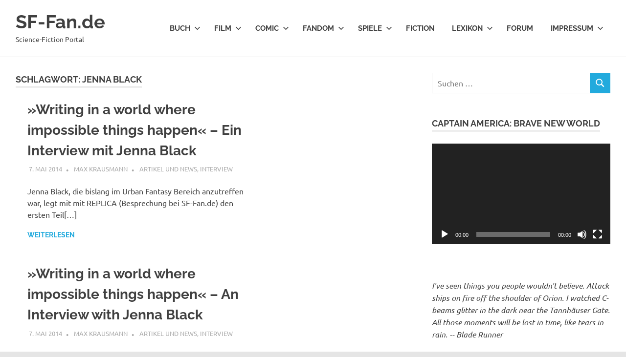

--- FILE ---
content_type: text/html; charset=UTF-8
request_url: https://sf-fan.de/tag/jenna-black
body_size: 9161
content:
<!DOCTYPE html>
<html lang="de">

<head>
<meta charset="UTF-8">
<meta name="viewport" content="width=device-width, initial-scale=1">
<link rel="profile" href="http://gmpg.org/xfn/11">
<link rel="pingback" href="https://sf-fan.de/xmlrpc.php">

<link media="all" href="https://sf-fan.de/wp-content/cache/autoptimize/css/autoptimize_95559d1e4a162c7b0a547d44bd024306.css" rel="stylesheet"><title>Jenna Black &#8211; SF-Fan.de</title>
<meta name='robots' content='max-image-preview:large' />
<link rel="alternate" type="application/rss+xml" title="SF-Fan.de &raquo; Feed" href="https://sf-fan.de/feed" />
<link rel="alternate" type="application/rss+xml" title="SF-Fan.de &raquo; Kommentar-Feed" href="https://sf-fan.de/comments/feed" />
<link rel="alternate" type="application/rss+xml" title="SF-Fan.de &raquo; Jenna Black Schlagwort-Feed" href="https://sf-fan.de/tag/jenna-black/feed" />








<link rel='stylesheet' id='borlabs-cookie-custom-css' href='https://sf-fan.de/wp-content/cache/autoptimize/css/autoptimize_single_990d4d3525e8b429ba257c6b9790803d.css?ver=3.3.23-33' type='text/css' media='all' />




<script type="text/javascript" src="https://sf-fan.de/wp-includes/js/jquery/jquery.min.js?ver=3.7.1" id="jquery-core-js"></script>


<script type="text/javascript" id="poseidon-slider-js-extra">
/* <![CDATA[ */
var poseidon_slider_params = {"animation":"slide","speed":"7000"};
//# sourceURL=poseidon-slider-js-extra
/* ]]> */
</script>

<script data-no-optimize="1" data-no-minify="1" data-cfasync="false" type="text/javascript" src="https://sf-fan.de/wp-content/cache/autoptimize/js/autoptimize_single_a5336bee3bc481d56f0c802eee6dafff.js?ver=3.3.23-40" id="borlabs-cookie-config-js"></script>
<link rel="https://api.w.org/" href="https://sf-fan.de/wp-json/" /><link rel="alternate" title="JSON" type="application/json" href="https://sf-fan.de/wp-json/wp/v2/tags/3160" /><link rel="EditURI" type="application/rsd+xml" title="RSD" href="https://sf-fan.de/xmlrpc.php?rsd" />
<meta name="generator" content="WordPress 6.9" />

	<link rel="amphtml" href="https://sf-fan.de/tag/jenna-black?amp"><link rel="icon" href="https://sf-fan.de/wp-content/uploads/2015/08/cropped-SFFAN-32x32.jpg" sizes="32x32" />
<link rel="icon" href="https://sf-fan.de/wp-content/uploads/2015/08/cropped-SFFAN-192x192.jpg" sizes="192x192" />
<link rel="apple-touch-icon" href="https://sf-fan.de/wp-content/uploads/2015/08/cropped-SFFAN-180x180.jpg" />
<meta name="msapplication-TileImage" content="https://sf-fan.de/wp-content/uploads/2015/08/cropped-SFFAN-270x270.jpg" />

<!-- BEGIN Tracking code for Matomo -->
<script type="text/javascript">var _paq = window._paq || []; _paq.push(["disableCookies"]); _paq.push(["trackPageView"]); _paq.push(["enableLinkTracking"]); (function() { var u="https://statistik.sf-fan.de/"; _paq.push(["setTrackerUrl", u+"piwik.php"]); _paq.push(["setSiteId", "1"]); var d=document, g=d.createElement("script"), s=d.getElementsByTagName("script")[0]; g.type="text/javascript"; g.defer=true; g.async=true; g.src=u+"piwik.js"; s.parentNode.insertBefore(g,s); })();</script>
<!-- END Tracking code for Matomo -->



</head>

<body class="archive tag tag-jenna-black tag-3160 custom-background wp-embed-responsive wp-theme-poseidon post-layout-small">

	
	<div id="page" class="hfeed site">

		<a class="skip-link screen-reader-text" href="#content">Zum Inhalt springen</a>

		
		
		<header id="masthead" class="site-header clearfix" role="banner">

			<div class="header-main container clearfix">

				<div id="logo" class="site-branding clearfix">

										
			<p class="site-title"><a href="https://sf-fan.de/" rel="home">SF-Fan.de</a></p>

								
			<p class="site-description">Science-Fiction Portal</p>

			
				</div><!-- .site-branding -->

				

	<button class="primary-menu-toggle menu-toggle" aria-controls="primary-menu" aria-expanded="false" >
		<svg class="icon icon-menu" aria-hidden="true" role="img"> <use xlink:href="https://sf-fan.de/wp-content/themes/poseidon/assets/icons/genericons-neue.svg#menu"></use> </svg><svg class="icon icon-close" aria-hidden="true" role="img"> <use xlink:href="https://sf-fan.de/wp-content/themes/poseidon/assets/icons/genericons-neue.svg#close"></use> </svg>		<span class="menu-toggle-text screen-reader-text">Menü</span>
	</button>

	<div class="primary-navigation">

		<nav id="site-navigation" class="main-navigation" role="navigation"  aria-label="Primäres Menü">

			<ul id="primary-menu" class="menu"><li id="menu-item-9331" class="menu-item menu-item-type-taxonomy menu-item-object-category menu-item-has-children menu-item-9331"><a href="https://sf-fan.de/category/artikel-und-news">Buch<svg class="icon icon-expand" aria-hidden="true" role="img"> <use xlink:href="https://sf-fan.de/wp-content/themes/poseidon/assets/icons/genericons-neue.svg#expand"></use> </svg></a>
<ul class="sub-menu">
	<li id="menu-item-1101" class="menu-item menu-item-type-taxonomy menu-item-object-category menu-item-1101"><a href="https://sf-fan.de/category/artikel-und-news">Artikel und News</a></li>
	<li id="menu-item-8141" class="menu-item menu-item-type-taxonomy menu-item-object-category menu-item-8141"><a href="https://sf-fan.de/category/artikel-und-news/interview">Interview</a></li>
	<li id="menu-item-1102" class="menu-item menu-item-type-taxonomy menu-item-object-category menu-item-1102"><a href="https://sf-fan.de/category/rezensionen">Rezensionen</a></li>
	<li id="menu-item-1105" class="menu-item menu-item-type-taxonomy menu-item-object-category menu-item-1105"><a href="https://sf-fan.de/category/verlagsvorschauen">Verlagsvorschauen</a></li>
	<li id="menu-item-1103" class="menu-item menu-item-type-taxonomy menu-item-object-category menu-item-1103"><a href="https://sf-fan.de/category/literaturpreise">Literaturpreise</a></li>
	<li id="menu-item-5107" class="menu-item menu-item-type-custom menu-item-object-custom menu-item-5107"><a href="https://sf-fan.de/lexikon-science-fiction/autorendatenbank.html">Autorendatenbank</a></li>
</ul>
</li>
<li id="menu-item-9330" class="menu-item menu-item-type-taxonomy menu-item-object-category menu-item-has-children menu-item-9330"><a href="https://sf-fan.de/category/aktuelle-meldungen">Film<svg class="icon icon-expand" aria-hidden="true" role="img"> <use xlink:href="https://sf-fan.de/wp-content/themes/poseidon/assets/icons/genericons-neue.svg#expand"></use> </svg></a>
<ul class="sub-menu">
	<li id="menu-item-2058" class="menu-item menu-item-type-taxonomy menu-item-object-category menu-item-2058"><a href="https://sf-fan.de/category/aktuelle-meldungen">Aktuelle Meldungen</a></li>
	<li id="menu-item-9041" class="menu-item menu-item-type-taxonomy menu-item-object-category menu-item-9041"><a href="https://sf-fan.de/category/aktuelle-meldungen/kinocharts">Kinocharts</a></li>
	<li id="menu-item-1147" class="menu-item menu-item-type-taxonomy menu-item-object-category menu-item-1147"><a href="https://sf-fan.de/category/filmkritik">Filmkritik</a></li>
	<li id="menu-item-1148" class="menu-item menu-item-type-taxonomy menu-item-object-category menu-item-1148"><a href="https://sf-fan.de/category/kinoposter">Kinoposter</a></li>
	<li id="menu-item-1145" class="menu-item menu-item-type-taxonomy menu-item-object-category menu-item-1145"><a href="https://sf-fan.de/category/dvd">DVD</a></li>
	<li id="menu-item-1146" class="menu-item menu-item-type-taxonomy menu-item-object-category menu-item-1146"><a href="https://sf-fan.de/category/fernsehen">Fernsehen</a></li>
	<li id="menu-item-1149" class="menu-item menu-item-type-taxonomy menu-item-object-category menu-item-1149"><a href="https://sf-fan.de/category/klassiker-bis-1990">Klassiker (bis 1990)</a></li>
</ul>
</li>
<li id="menu-item-1507" class="menu-item menu-item-type-post_type menu-item-object-page menu-item-has-children menu-item-1507"><a href="https://sf-fan.de/comic">Comic<svg class="icon icon-expand" aria-hidden="true" role="img"> <use xlink:href="https://sf-fan.de/wp-content/themes/poseidon/assets/icons/genericons-neue.svg#expand"></use> </svg></a>
<ul class="sub-menu">
	<li id="menu-item-1509" class="menu-item menu-item-type-taxonomy menu-item-object-category menu-item-1509"><a href="https://sf-fan.de/category/neues-aus-der-comicwelt">Neues aus der Comicwelt</a></li>
	<li id="menu-item-1508" class="menu-item menu-item-type-taxonomy menu-item-object-category menu-item-1508"><a href="https://sf-fan.de/category/comicrezensionen">Comicrezensionen</a></li>
</ul>
</li>
<li id="menu-item-1506" class="menu-item menu-item-type-post_type menu-item-object-page menu-item-has-children menu-item-1506"><a href="https://sf-fan.de/fandom">Fandom<svg class="icon icon-expand" aria-hidden="true" role="img"> <use xlink:href="https://sf-fan.de/wp-content/themes/poseidon/assets/icons/genericons-neue.svg#expand"></use> </svg></a>
<ul class="sub-menu">
	<li id="menu-item-1511" class="menu-item menu-item-type-taxonomy menu-item-object-category menu-item-1511"><a href="https://sf-fan.de/category/neues-aus-dem-fandom">Neues aus dem Fandom</a></li>
	<li id="menu-item-9001" class="menu-item menu-item-type-taxonomy menu-item-object-category menu-item-9001"><a href="https://sf-fan.de/category/conberichte">Conberichte</a></li>
	<li id="menu-item-1510" class="menu-item menu-item-type-taxonomy menu-item-object-category menu-item-1510"><a href="https://sf-fan.de/category/fanzine-rundschau">Fanzine-Rundschau</a></li>
	<li id="menu-item-6836" class="menu-item menu-item-type-custom menu-item-object-custom menu-item-6836"><a href="http://foto.sf-fan.de">Con-Foto-Datenbank</a></li>
</ul>
</li>
<li id="menu-item-1513" class="menu-item menu-item-type-taxonomy menu-item-object-category menu-item-has-children menu-item-1513"><a href="https://sf-fan.de/category/aktuelle-nachrichten">Spiele<svg class="icon icon-expand" aria-hidden="true" role="img"> <use xlink:href="https://sf-fan.de/wp-content/themes/poseidon/assets/icons/genericons-neue.svg#expand"></use> </svg></a>
<ul class="sub-menu">
	<li id="menu-item-1144" class="menu-item menu-item-type-taxonomy menu-item-object-category menu-item-1144"><a href="https://sf-fan.de/category/aktuelle-nachrichten">Aktuelle Nachrichten</a></li>
	<li id="menu-item-1514" class="menu-item menu-item-type-taxonomy menu-item-object-category menu-item-1514"><a href="https://sf-fan.de/category/spielekritiken">Spielekritiken</a></li>
</ul>
</li>
<li id="menu-item-1512" class="menu-item menu-item-type-taxonomy menu-item-object-category menu-item-1512"><a href="https://sf-fan.de/category/kurzgeschichten">Fiction</a></li>
<li id="menu-item-1867" class="menu-item menu-item-type-taxonomy menu-item-object-category menu-item-has-children menu-item-1867"><a href="https://sf-fan.de/category/lexikon-science-fiction">Lexikon<svg class="icon icon-expand" aria-hidden="true" role="img"> <use xlink:href="https://sf-fan.de/wp-content/themes/poseidon/assets/icons/genericons-neue.svg#expand"></use> </svg></a>
<ul class="sub-menu">
	<li id="menu-item-7139" class="menu-item menu-item-type-custom menu-item-object-custom menu-item-7139"><a href="https://sf-fan.de/lexikon-science-fiction/was-ist-science-fiction-eine-definition-der-science-fiction.html">Definition der Science Fiction</a></li>
	<li id="menu-item-8020" class="menu-item menu-item-type-post_type menu-item-object-page menu-item-8020"><a href="https://sf-fan.de/buch/uebersicht-ueber-science-fiction-literaturpreise">Übersicht über Science-Fiction-Literaturpreise</a></li>
	<li id="menu-item-5106" class="menu-item menu-item-type-custom menu-item-object-custom menu-item-5106"><a href="https://sf-fan.de/lexikon-science-fiction/autorendatenbank.html">Autorendatenbank</a></li>
	<li id="menu-item-5215" class="menu-item menu-item-type-custom menu-item-object-custom menu-item-5215"><a href="https://sf-fan.de/lexikon-science-fiction/empfohlene-literatur-eine-leseliste.html">Empfohlene Literatur – eine Leseliste</a></li>
	<li id="menu-item-5216" class="menu-item menu-item-type-custom menu-item-object-custom menu-item-5216"><a href="https://sf-fan.de/lexikon-science-fiction/bibliothek-der-sf-literatur-im-heyne-verlag.html">Bibliothek der SF-Literatur</a></li>
</ul>
</li>
<li id="menu-item-1130" class="menu-item menu-item-type-custom menu-item-object-custom menu-item-1130"><a href="https://forum.sf-fan.de">Forum</a></li>
<li id="menu-item-1226" class="menu-item menu-item-type-post_type menu-item-object-page menu-item-has-children menu-item-1226"><a href="https://sf-fan.de/impressum">Impressum<svg class="icon icon-expand" aria-hidden="true" role="img"> <use xlink:href="https://sf-fan.de/wp-content/themes/poseidon/assets/icons/genericons-neue.svg#expand"></use> </svg></a>
<ul class="sub-menu">
	<li id="menu-item-13784" class="menu-item menu-item-type-custom menu-item-object-custom menu-item-13784"><a rel="privacy-policy" href="https://sf-fan.de/datenschutzerklaerung">Datenschutzerklärung</a></li>
</ul>
</li>
</ul>		</nav><!-- #site-navigation -->

	</div><!-- .primary-navigation -->



			</div><!-- .header-main -->

		</header><!-- #masthead -->

		
		
		
		
		<div id="content" class="site-content container clearfix">

	<section id="primary" class="content-area">
		<main id="main" class="site-main" role="main">

		
			<header class="page-header">

				<h1 class="archive-title">Schlagwort: <span>Jenna Black</span></h1>				
			</header><!-- .page-header -->

			<div id="post-wrapper" class="post-wrapper clearfix">

				
<article id="post-7416" class="post-7416 post type-post status-publish format-standard hentry category-artikel-und-news category-interview tag-jenna-black tag-replica tag-trilogie">

	
	<div class="post-content">

		<header class="entry-header">

			<h2 class="entry-title"><a href="https://sf-fan.de/artikel-und-news/writing-in-a-world-where-impossible-things-happen-ein-interview-mit-jenna-black.html" rel="bookmark">»Writing in a world where impossible things happen« &#8211; Ein Interview mit Jenna Black</a></h2>
			<div class="entry-meta"><span class="meta-date"><a href="https://sf-fan.de/artikel-und-news/writing-in-a-world-where-impossible-things-happen-ein-interview-mit-jenna-black.html" title="16:57" rel="bookmark"><time class="entry-date published updated" datetime="2014-05-07T16:57:25+02:00">7. Mai 2014</time></a></span><span class="meta-author"> <span class="author vcard"><a class="url fn n" href="https://sf-fan.de/author/max-krausmann" title="Alle Beiträge von Max Krausmann anzeigen" rel="author">Max Krausmann</a></span></span><span class="meta-category"> <a href="https://sf-fan.de/category/artikel-und-news" rel="category tag">Artikel und News</a>, <a href="https://sf-fan.de/category/artikel-und-news/interview" rel="category tag">Interview</a></span></div>
		</header><!-- .entry-header -->

		<div class="entry-content entry-excerpt clearfix">
			<p>Jenna Black, die bislang im Urban Fantasy Bereich anzutreffen war, legt mit mit REPLICA (Besprechung bei SF-Fan.de) den ersten Teil[&#8230;]</p>
			
			<a href="https://sf-fan.de/artikel-und-news/writing-in-a-world-where-impossible-things-happen-ein-interview-mit-jenna-black.html" class="more-link">Weiterlesen</a>

					</div><!-- .entry-content -->

	</div>

</article>

<article id="post-7429" class="post-7429 post type-post status-publish format-standard hentry category-artikel-und-news category-interview tag-jenna-black tag-replica tag-resistance tag-revolution tag-trilogy">

	
	<div class="post-content">

		<header class="entry-header">

			<h2 class="entry-title"><a href="https://sf-fan.de/artikel-und-news/writing-in-a-world-where-impossible-things-happen-an-interview-with-jenna-black.html" rel="bookmark">»Writing in a world where impossible things happen« &#8211; An Interview with Jenna Black</a></h2>
			<div class="entry-meta"><span class="meta-date"><a href="https://sf-fan.de/artikel-und-news/writing-in-a-world-where-impossible-things-happen-an-interview-with-jenna-black.html" title="15:58" rel="bookmark"><time class="entry-date published updated" datetime="2014-05-07T15:58:54+02:00">7. Mai 2014</time></a></span><span class="meta-author"> <span class="author vcard"><a class="url fn n" href="https://sf-fan.de/author/max-krausmann" title="Alle Beiträge von Max Krausmann anzeigen" rel="author">Max Krausmann</a></span></span><span class="meta-category"> <a href="https://sf-fan.de/category/artikel-und-news" rel="category tag">Artikel und News</a>, <a href="https://sf-fan.de/category/artikel-und-news/interview" rel="category tag">Interview</a></span></div>
		</header><!-- .entry-header -->

		<div class="entry-content entry-excerpt clearfix">
			<p>Jenna Black who is a writer in the field of Urban Fantasy, has currently released REPLICA, her first book in[&#8230;]</p>
			
			<a href="https://sf-fan.de/artikel-und-news/writing-in-a-world-where-impossible-things-happen-an-interview-with-jenna-black.html" class="more-link">Weiterlesen</a>

					</div><!-- .entry-content -->

	</div>

</article>

<article id="post-7366" class="post-7366 post type-post status-publish format-standard hentry category-rezensionen tag-jenna-black tag-replica tag-young-adult">

	
	<div class="post-content">

		<header class="entry-header">

			<h2 class="entry-title"><a href="https://sf-fan.de/rezensionen/jenna-black-replica.html" rel="bookmark">Jenna Black – Replica</a></h2>
			<div class="entry-meta"><span class="meta-date"><a href="https://sf-fan.de/rezensionen/jenna-black-replica.html" title="13:46" rel="bookmark"><time class="entry-date published updated" datetime="2014-04-15T13:46:12+02:00">15. April 2014</time></a></span><span class="meta-author"> <span class="author vcard"><a class="url fn n" href="https://sf-fan.de/author/max-krausmann" title="Alle Beiträge von Max Krausmann anzeigen" rel="author">Max Krausmann</a></span></span><span class="meta-category"> <a href="https://sf-fan.de/category/rezensionen" rel="category tag">Rezensionen</a></span></div>
		</header><!-- .entry-header -->

		<div class="entry-content entry-excerpt clearfix">
			<p>Roman Band 1 der Replica-Trilogie Tor Teen, Taschenbuch, 368 Seiten Amerikanische Ausgabe ISBN 978-0765333711 TWILIGHT, DIE TRIBUTE VON PANEM oder[&#8230;]</p>
			
			<a href="https://sf-fan.de/rezensionen/jenna-black-replica.html" class="more-link">Weiterlesen</a>

					</div><!-- .entry-content -->

	</div>

</article>

			</div>

			
		</main><!-- #main -->
	</section><!-- #primary -->

	
	<section id="secondary" class="sidebar widget-area clearfix" role="complementary">

		<aside id="search-3" class="widget widget_search clearfix">
<form role="search" method="get" class="search-form" action="https://sf-fan.de/">
	<label>
		<span class="screen-reader-text">Suchen nach:</span>
		<input type="search" class="search-field"
			placeholder="Suchen …"
			value="" name="s"
			title="Suchen nach:" />
	</label>
	<button type="submit" class="search-submit">
		<svg class="icon icon-search" aria-hidden="true" role="img"> <use xlink:href="https://sf-fan.de/wp-content/themes/poseidon/assets/icons/genericons-neue.svg#search"></use> </svg>		<span class="screen-reader-text">Suchen</span>
	</button>
</form>
</aside><aside id="media_video-5" class="widget widget_media_video clearfix"><div class="widget-header"><h3 class="widget-title">Captain America: Brave New World</h3></div><div style="width:100%;" class="wp-video"><video class="wp-video-shortcode" id="video-7366-1" preload="metadata" controls="controls"><source type="video/youtube" src="https://www.youtube.com/watch?v=O_A8HdCDaWM&#038;_=1" /><a href="https://www.youtube.com/watch?v=O_A8HdCDaWM">https://www.youtube.com/watch?v=O_A8HdCDaWM</a></video></div></aside><aside id="block-4" class="widget widget_block widget_text clearfix">
<p><em>I've seen things you&nbsp;people&nbsp;wouldn't believe.&nbsp;Attack ships on fire&nbsp;off the shoulder of Orion. I&nbsp;watched&nbsp;C-beams glitter in the dark near the Tannhäuser Gate. All those moments will be lost in time, like tears in rain. -- Blade Runner</em></p>
</aside><aside id="rss-6" class="widget widget_rss clearfix"><div class="widget-header"><h3 class="widget-title"><a class="rsswidget rss-widget-feed" href="https://forum.sf-fan.de/feed.php"><noscript><img class="rss-widget-icon" style="border:0" width="14" height="14" src="https://sf-fan.de/wp-includes/images/rss.png" alt="RSS" /></noscript><img class="lazyload rss-widget-icon" style="border:0" width="14" height="14" src='data:image/svg+xml,%3Csvg%20xmlns=%22http://www.w3.org/2000/svg%22%20viewBox=%220%200%2014%2014%22%3E%3C/svg%3E' data-src="https://sf-fan.de/wp-includes/images/rss.png" alt="RSS" /></a> <a class="rsswidget rss-widget-title" href="https://forum.sf-fan.de/index.php">Das Science-Fiction-Forum</a></h3></div><ul><li><a class='rsswidget' href='https://forum.sf-fan.de/viewtopic.php?p=312614#p312614'>Ankündigungen und Neuerscheinungen • Re: LORD GAMMA - Die Jubiläumsedition bei Startnext</a><div class="rssSummary">LAST ORDERS!Die letzten 59 Minuten unseres Crowdfundings. Die letzte Chance, sich die exklusive Jubiläumsausgabe von LORD GAMMA zu sichern. https://www.startnext.com/lord-gammaStatistik: Verfasst von Marrak — Gestern 23:00</div> <cite>Marrak</cite></li><li><a class='rsswidget' href='https://forum.sf-fan.de/viewtopic.php?p=312612#p312612'>Buch • Re: Die Phantastik - Lesechallenge 2026</a><div class="rssSummary">Kategorie 5: ein Roman, in dem mind. eine intelligente außerirdische (nichtmenschliche) Lebensform vorkommt. James White (1928-1999): Die Weltraum-Mediziner.Der Roman ist von 1962 (!), ich lese die deutsche Übersetzung von 1977, erschienen bei Ullstein, mit einem ziemlich scheußlichen Cover.Das sollte aber nicht vom Lesen abhalten, denn völlig unbekümmert schildert White ein ganzes Füllhorn von anderen intelligenten [&hellip;]</div> <cite>Helli-S</cite></li><li><a class='rsswidget' href='https://forum.sf-fan.de/viewtopic.php?p=312611#p312611'>Buch • Re: Der &quot;Liest zur Zeit&quot; Thread</a><div class="rssSummary">Ich lese gerade Unendlichkeit von Reynolds, und das schon seit drei Wochen, ohne so richtig hinein zu finden. Ein hinundher, ein mies komplexes neues Vokabular, vor allem über die verschiedenen Zweige und Interessengruppen der raumfahrenden Menschen. Normalerweise fange ich nach hundert mühsamen Seiten an, über einen Abbruch nachzudenken. Jetzt bin ich schon (ha-ha) auf Seite [&hellip;]</div> <cite>Fjunch-Klick</cite></li><li><a class='rsswidget' href='https://forum.sf-fan.de/viewtopic.php?p=312610#p312610'>Gesucht / Gefunden • Re: Alien-Viren/Bakterien-Invasion als Thema</a><div class="rssSummary">Nich Literatur, sondern TV-Serie, und zwar eine sehr aktuelle und sehr gute: Pluribus. Die Invasion erfolgt durch ein virusähnliche RNA-Partikel, dessen Sequenz per Funk übertragen wird und natürlich sind die Menschen neugierig und doof genug das RNS-Partikel zu bauen.Statistik: Verfasst von Doop — Gestern 21:32</div> <cite>Doop</cite></li><li><a class='rsswidget' href='https://forum.sf-fan.de/viewtopic.php?p=312608#p312608'>Gesucht / Gefunden • Re: Suche SFRoman mit Segelflieger</a><div class="rssSummary">Danke, ich kümmere mich mal um eine AusgabeStatistik: Verfasst von HuWeKa — Gestern 20:43</div> <cite>HuWeKa</cite></li></ul></aside>
	</section><!-- #secondary -->



	</div><!-- #content -->

	
	<div id="footer" class="footer-wrap">

		<footer id="colophon" class="site-footer container clearfix" role="contentinfo">

			
			<div id="footer-text" class="site-info">
				
	<span class="credit-link">
		WordPress-Theme: Poseidon von ThemeZee.	</span>

				</div><!-- .site-info -->

		</footer><!-- #colophon -->

	</div>

</div><!-- #page -->

<script type="speculationrules">
{"prefetch":[{"source":"document","where":{"and":[{"href_matches":"/*"},{"not":{"href_matches":["/wp-*.php","/wp-admin/*","/wp-content/uploads/*","/wp-content/*","/wp-content/plugins/*","/wp-content/themes/poseidon/*","/*\\?(.+)"]}},{"not":{"selector_matches":"a[rel~=\"nofollow\"]"}},{"not":{"selector_matches":".no-prefetch, .no-prefetch a"}}]},"eagerness":"conservative"}]}
</script>
<script type="importmap" id="wp-importmap">
{"imports":{"borlabs-cookie-core":"https://sf-fan.de/wp-content/plugins/borlabs-cookie/assets/javascript/borlabs-cookie.min.js?ver=3.3.23"}}
</script>
<script type="module" src="https://sf-fan.de/wp-content/plugins/borlabs-cookie/assets/javascript/borlabs-cookie.min.js?ver=3.3.23" id="borlabs-cookie-core-js-module" data-cfasync="false" data-no-minify="1" data-no-optimize="1"></script>
<script type="module" src="https://sf-fan.de/wp-content/plugins/borlabs-cookie/assets/javascript/borlabs-cookie-legacy-backward-compatibility.min.js?ver=3.3.23" id="borlabs-cookie-legacy-backward-compatibility-js-module"></script>
<!--googleoff: all--><div data-nosnippet data-borlabs-cookie-consent-required='true' id='BorlabsCookieBox'></div><div id='BorlabsCookieWidget' class='brlbs-cmpnt-container'></div><!--googleon: all--><noscript><style>.lazyload{display:none;}</style></noscript><script data-noptimize="1">window.lazySizesConfig=window.lazySizesConfig||{};window.lazySizesConfig.loadMode=1;</script><script async data-noptimize="1" src='https://sf-fan.de/wp-content/plugins/autoptimize/classes/external/js/lazysizes.min.js?ao_version=3.1.14'></script><script type="text/javascript" id="poseidon-navigation-js-extra">
/* <![CDATA[ */
var poseidonScreenReaderText = {"expand":"Untermen\u00fc \u00f6ffnen","collapse":"Untermen\u00fc schlie\u00dfen","icon":"\u003Csvg class=\"icon icon-expand\" aria-hidden=\"true\" role=\"img\"\u003E \u003Cuse xlink:href=\"https://sf-fan.de/wp-content/themes/poseidon/assets/icons/genericons-neue.svg#expand\"\u003E\u003C/use\u003E \u003C/svg\u003E"};
//# sourceURL=poseidon-navigation-js-extra
/* ]]> */
</script>




<script type="text/javascript" id="wp-jquery-lightbox-js-extra">
/* <![CDATA[ */
var JQLBSettings = {"showTitle":"1","useAltForTitle":"1","showCaption":"1","showNumbers":"1","fitToScreen":"1","resizeSpeed":"250","showDownload":"","navbarOnTop":"","marginSize":"10","mobileMarginSize":"20","slideshowSpeed":"4000","allowPinchZoom":"1","borderSize":"8","borderColor":"#fff","overlayColor":"#fff","overlayOpacity":"0.6","newNavStyle":"1","fixedNav":"1","showInfoBar":"","prevLinkTitle":"Vorheriges Bild","nextLinkTitle":"N\u00e4chstes Bild","closeTitle":"Bildergalerie schlie\u00dfen","image":"Bild ","of":" von ","download":"Download","pause":"(Pause Slideshow)","play":"(Play Slideshow)"};
//# sourceURL=wp-jquery-lightbox-js-extra
/* ]]> */
</script>

<script type="text/javascript" id="mediaelement-core-js-before">
/* <![CDATA[ */
var mejsL10n = {"language":"de","strings":{"mejs.download-file":"Datei herunterladen","mejs.install-flash":"Sie verwenden einen Browser, der nicht den Flash-Player aktiviert oder installiert hat. Bitte aktivieren Sie Ihr Flash-Player-Plugin oder laden Sie die neueste Version von https://get.adobe.com/flashplayer/ herunter","mejs.fullscreen":"Vollbild","mejs.play":"Wiedergeben","mejs.pause":"Pausieren","mejs.time-slider":"Zeit-Schieberegler","mejs.time-help-text":"Benutzen Sie die Pfeiltasten Links/Rechts, um 1\u00a0Sekunde vor- oder zur\u00fcckzuspringen. Mit den Pfeiltasten Hoch/Runter k\u00f6nnen Sie um 10\u00a0Sekunden vor- oder zur\u00fcckspringen.","mejs.live-broadcast":"Live-\u00dcbertragung","mejs.volume-help-text":"Pfeiltasten Hoch/Runter benutzen, um die Lautst\u00e4rke zu regeln.","mejs.unmute":"Lautschalten","mejs.mute":"Stummschalten","mejs.volume-slider":"Lautst\u00e4rkeregler","mejs.video-player":"Video-Player","mejs.audio-player":"Audio-Player","mejs.captions-subtitles":"Untertitel","mejs.captions-chapters":"Kapitel","mejs.none":"Keine","mejs.afrikaans":"Afrikaans","mejs.albanian":"Albanisch","mejs.arabic":"Arabisch","mejs.belarusian":"Wei\u00dfrussisch","mejs.bulgarian":"Bulgarisch","mejs.catalan":"Katalanisch","mejs.chinese":"Chinesisch","mejs.chinese-simplified":"Chinesisch (vereinfacht)","mejs.chinese-traditional":"Chinesisch (traditionell)","mejs.croatian":"Kroatisch","mejs.czech":"Tschechisch","mejs.danish":"D\u00e4nisch","mejs.dutch":"Niederl\u00e4ndisch","mejs.english":"Englisch","mejs.estonian":"Estnisch","mejs.filipino":"Filipino","mejs.finnish":"Finnisch","mejs.french":"Franz\u00f6sisch","mejs.galician":"Galicisch","mejs.german":"Deutsch","mejs.greek":"Griechisch","mejs.haitian-creole":"Haitianisch-Kreolisch","mejs.hebrew":"Hebr\u00e4isch","mejs.hindi":"Hindi","mejs.hungarian":"Ungarisch","mejs.icelandic":"Isl\u00e4ndisch","mejs.indonesian":"Indonesisch","mejs.irish":"Irisch","mejs.italian":"Italienisch","mejs.japanese":"Japanisch","mejs.korean":"Koreanisch","mejs.latvian":"Lettisch","mejs.lithuanian":"Litauisch","mejs.macedonian":"Mazedonisch","mejs.malay":"Malaiisch","mejs.maltese":"Maltesisch","mejs.norwegian":"Norwegisch","mejs.persian":"Persisch","mejs.polish":"Polnisch","mejs.portuguese":"Portugiesisch","mejs.romanian":"Rum\u00e4nisch","mejs.russian":"Russisch","mejs.serbian":"Serbisch","mejs.slovak":"Slowakisch","mejs.slovenian":"Slowenisch","mejs.spanish":"Spanisch","mejs.swahili":"Suaheli","mejs.swedish":"Schwedisch","mejs.tagalog":"Tagalog","mejs.thai":"Thai","mejs.turkish":"T\u00fcrkisch","mejs.ukrainian":"Ukrainisch","mejs.vietnamese":"Vietnamesisch","mejs.welsh":"Walisisch","mejs.yiddish":"Jiddisch"}};
//# sourceURL=mediaelement-core-js-before
/* ]]> */
</script>


<script type="text/javascript" id="mediaelement-js-extra">
/* <![CDATA[ */
var _wpmejsSettings = {"pluginPath":"/wp-includes/js/mediaelement/","classPrefix":"mejs-","stretching":"responsive","audioShortcodeLibrary":"mediaelement","videoShortcodeLibrary":"mediaelement"};
//# sourceURL=mediaelement-js-extra
/* ]]> */
</script>


<template id="brlbs-cmpnt-cb-template-facebook-content-blocker">
 <div class="brlbs-cmpnt-container brlbs-cmpnt-content-blocker brlbs-cmpnt-with-individual-styles" data-borlabs-cookie-content-blocker-id="facebook-content-blocker" data-borlabs-cookie-content=""><div class="brlbs-cmpnt-cb-preset-b brlbs-cmpnt-cb-facebook"> <div class="lazyload brlbs-cmpnt-cb-thumbnail" data-bg="https://sf-fan.de/wp-content/uploads/borlabs-cookie/1/cb-facebook-main.png" style="background-image: url(data:image/svg+xml,%3Csvg%20xmlns=%22http://www.w3.org/2000/svg%22%20viewBox=%220%200%20500%20300%22%3E%3C/svg%3E)"></div> <div class="brlbs-cmpnt-cb-main"> <div class="brlbs-cmpnt-cb-content"> <p class="brlbs-cmpnt-cb-description">Sie sehen gerade einen Platzhalterinhalt von <strong>Facebook</strong>. Um auf den eigentlichen Inhalt zuzugreifen, klicken Sie auf die Schaltfläche unten. Bitte beachten Sie, dass dabei Daten an Drittanbieter weitergegeben werden.</p> <a class="brlbs-cmpnt-cb-provider-toggle" href="#" data-borlabs-cookie-show-provider-information role="button">Mehr Informationen</a> </div> <div class="brlbs-cmpnt-cb-buttons"> <a class="brlbs-cmpnt-cb-btn" href="#" data-borlabs-cookie-unblock role="button">Inhalt entsperren</a> <a class="brlbs-cmpnt-cb-btn" href="#" data-borlabs-cookie-accept-service role="button" style="display: inherit">Erforderlichen Service akzeptieren und Inhalte entsperren</a> </div> </div> </div></div>
</template>
<script>
(function() {
        const template = document.querySelector("#brlbs-cmpnt-cb-template-facebook-content-blocker");
        const divsToInsertBlocker = document.querySelectorAll('div.fb-video[data-href*="//www.facebook.com/"], div.fb-post[data-href*="//www.facebook.com/"]');
        for (const div of divsToInsertBlocker) {
            const blocked = template.content.cloneNode(true).querySelector('.brlbs-cmpnt-container');
            blocked.dataset.borlabsCookieContent = btoa(unescape(encodeURIComponent(div.outerHTML)));
            div.replaceWith(blocked);
        }
})()
</script><template id="brlbs-cmpnt-cb-template-instagram">
 <div class="brlbs-cmpnt-container brlbs-cmpnt-content-blocker brlbs-cmpnt-with-individual-styles" data-borlabs-cookie-content-blocker-id="instagram" data-borlabs-cookie-content=""><div class="brlbs-cmpnt-cb-preset-b brlbs-cmpnt-cb-instagram"> <div class="lazyload brlbs-cmpnt-cb-thumbnail" data-bg="https://sf-fan.de/wp-content/uploads/borlabs-cookie/1/cb-instagram-main.png" style="background-image: url(data:image/svg+xml,%3Csvg%20xmlns=%22http://www.w3.org/2000/svg%22%20viewBox=%220%200%20500%20300%22%3E%3C/svg%3E)"></div> <div class="brlbs-cmpnt-cb-main"> <div class="brlbs-cmpnt-cb-content"> <p class="brlbs-cmpnt-cb-description">Sie sehen gerade einen Platzhalterinhalt von <strong>Instagram</strong>. Um auf den eigentlichen Inhalt zuzugreifen, klicken Sie auf die Schaltfläche unten. Bitte beachten Sie, dass dabei Daten an Drittanbieter weitergegeben werden.</p> <a class="brlbs-cmpnt-cb-provider-toggle" href="#" data-borlabs-cookie-show-provider-information role="button">Mehr Informationen</a> </div> <div class="brlbs-cmpnt-cb-buttons"> <a class="brlbs-cmpnt-cb-btn" href="#" data-borlabs-cookie-unblock role="button">Inhalt entsperren</a> <a class="brlbs-cmpnt-cb-btn" href="#" data-borlabs-cookie-accept-service role="button" style="display: inherit">Erforderlichen Service akzeptieren und Inhalte entsperren</a> </div> </div> </div></div>
</template>
<script>
(function() {
    const template = document.querySelector("#brlbs-cmpnt-cb-template-instagram");
    const divsToInsertBlocker = document.querySelectorAll('blockquote.instagram-media[data-instgrm-permalink*="instagram.com/"],blockquote.instagram-media[data-instgrm-version]');
    for (const div of divsToInsertBlocker) {
        const blocked = template.content.cloneNode(true).querySelector('.brlbs-cmpnt-container');
        blocked.dataset.borlabsCookieContent = btoa(unescape(encodeURIComponent(div.outerHTML)));
        div.replaceWith(blocked);
    }
})()
</script><template id="brlbs-cmpnt-cb-template-x-alias-twitter-content-blocker">
 <div class="brlbs-cmpnt-container brlbs-cmpnt-content-blocker brlbs-cmpnt-with-individual-styles" data-borlabs-cookie-content-blocker-id="x-alias-twitter-content-blocker" data-borlabs-cookie-content=""><div class="brlbs-cmpnt-cb-preset-b brlbs-cmpnt-cb-x"> <div class="lazyload brlbs-cmpnt-cb-thumbnail" data-bg="https://sf-fan.de/wp-content/uploads/borlabs-cookie/1/cb-twitter-main.png" style="background-image: url(data:image/svg+xml,%3Csvg%20xmlns=%22http://www.w3.org/2000/svg%22%20viewBox=%220%200%20500%20300%22%3E%3C/svg%3E)"></div> <div class="brlbs-cmpnt-cb-main"> <div class="brlbs-cmpnt-cb-content"> <p class="brlbs-cmpnt-cb-description">Sie sehen gerade einen Platzhalterinhalt von <strong>X</strong>. Um auf den eigentlichen Inhalt zuzugreifen, klicken Sie auf die Schaltfläche unten. Bitte beachten Sie, dass dabei Daten an Drittanbieter weitergegeben werden.</p> <a class="brlbs-cmpnt-cb-provider-toggle" href="#" data-borlabs-cookie-show-provider-information role="button">Mehr Informationen</a> </div> <div class="brlbs-cmpnt-cb-buttons"> <a class="brlbs-cmpnt-cb-btn" href="#" data-borlabs-cookie-unblock role="button">Inhalt entsperren</a> <a class="brlbs-cmpnt-cb-btn" href="#" data-borlabs-cookie-accept-service role="button" style="display: inherit">Erforderlichen Service akzeptieren und Inhalte entsperren</a> </div> </div> </div></div>
</template>
<script>
(function() {
        const template = document.querySelector("#brlbs-cmpnt-cb-template-x-alias-twitter-content-blocker");
        const divsToInsertBlocker = document.querySelectorAll('blockquote.twitter-tweet,blockquote.twitter-video');
        for (const div of divsToInsertBlocker) {
            const blocked = template.content.cloneNode(true).querySelector('.brlbs-cmpnt-container');
            blocked.dataset.borlabsCookieContent = btoa(unescape(encodeURIComponent(div.outerHTML)));
            div.replaceWith(blocked);
        }
})()
</script>
<!-- BEGIN Alternate tracking code for Matomo -->
<noscript><img src="https://statistik.sf-fan.de/piwik.php?idsite=1&amp;rec=1" style="margin:0; border:0; padding:0; vertical-align:middle;" alt="" /></noscript>
<!-- END Alternate tracking code for Matomo -->


<script defer src="https://sf-fan.de/wp-content/cache/autoptimize/js/autoptimize_c0e3952d247f5f1957c818ceff341fc6.js"></script></body>
</html>
